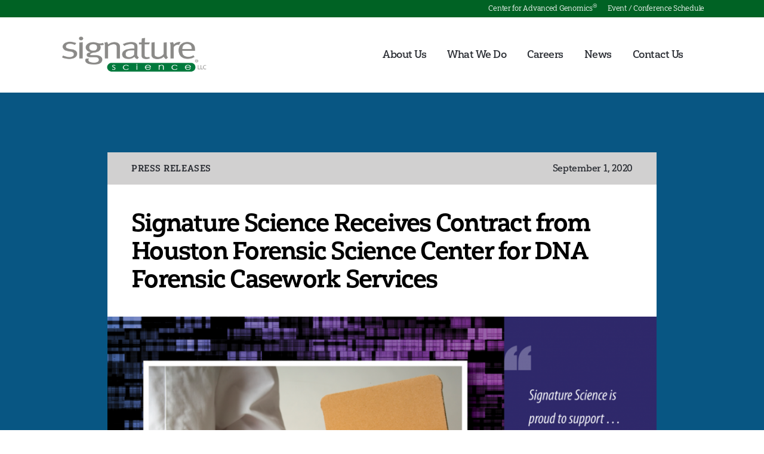

--- FILE ---
content_type: text/css
request_url: https://www.signaturescience.com/wp-content/themes/sigsci/style.css?ver=1.0.0
body_size: 6443
content:
/*
Theme Name: Signature Science Custom Theme
Theme URI: 
description: >-
  A Twenty Twenty Child Theme designed for Signature Science's corporate website
Author: Gibson Design Associates
Author URI: http://gibsondesign.com
Template: twentytwenty
Version: 1.0.0
Tags: 
Text Domain: sigsci
*/

/* Fonts */

@import "https://use.typekit.net/yhy2vpi.css";

/* Overrides*/

body {background: #fff; font-family: yorkten-slab-normal, san-serif; font-weight: 400; font-style: normal;}

* a {text-decoration: none; color: #0055FF;}
#site-content a {color: #0055FF;}
* a:hover {text-decoration: none !important;}

figure {margin-bottom: 1.5rem;}

table td {vertical-align: top;}

body:not(.overlay-header) .primary-menu > li > a, body:not(.overlay-header) .primary-menu > li > .icon, .modal-menu a, .footer-menu a, .footer-widgets a, #site-footer .wp-block-button.is-style-outline, .wp-block-pullquote:before, .singular:not(.overlay-header) .entry-header a, .archive-header a, .header-footer-group .color-accent, .header-footer-group .color-accent-hover:hover {color: #2B2E34 !important;}

body:not(.overlay-header) .primary-menu > li > a:hover {color: #0F6B36 !important;}

.entry-content > *:not(.alignwide):not(.alignfull):not(.alignleft):not(.alignright):not(.is-style-wide) {width: calc(100% - 8rem);}

.primary-menu li.current-menu-item > a, .primary-menu li.current-menu-item > .link-icon-wrapper > a {text-decoration: none; font-weight: 600;}
body:not(.overlay-header) .primary-menu li.current-menu-item > a:hover, body:not(.overlay-header) .primary-menu li.current-menu-item > .link-icon-wrapper > a:hover {color: #2B2E34 !important;}

.toggle-inner .toggle-text {font-size:2.0rem; text-transform: uppercase;}
.header-inner .toggle:focus .toggle-text, .header-inner .toggle:hover .toggle-text, .modal-menu a:focus, .modal-menu a:hover, .modal-menu li.current-menu-item > .ancestor-wrapper > a, .modal-menu li.current_page_ancestor > .ancestor-wrapper > a {text-decoration: none;}
.close-nav-toggle {color: #2B2E34 !important; text-decoration: none !important;} 
.close-nav-toggle:hover, .close-nav-toggle:active {text-decoration: none;} 

input, textarea, button, .button, .faux-button, .faux-button.more-link, .wp-block-button__link, .wp-block-file__button { font-family: yorkten-slab-normal, san-serif; }
button, .button, .faux-button, .wp-block-button__link, .wp-block-file .wp-block-file__button, input[type="button"], input[type="reset"], input[type="submit"] { font-weight: normal; text-transform: uppercase !important;}

.wp-block-button {margin-top: 0;}

figcaption, .wp-caption-text {font-weight: normal; color: #000;}

@media (min-width: 700px) {
	.entry-content .wp-block-columns h1, .entry-content .wp-block-columns h2, .entry-content .wp-block-columns h3, .entry-content .wp-block-columns h4, .entry-content .wp-block-columns h5, .entry-content .wp-block-columns h6 {margin-bottom: 1rem;}
}

.alignfull > figcaption, .alignfull > .wp-caption-text {width: calc(100% - 8rem); max-width: 108rem;}
.gray-box .alignfull > figcaption, .gray-box .alignfull > .wp-caption-text {width: calc(100% - 2rem); max-width: none;}


.header-inner {max-width: 108rem;}

.header-titles-wrapper {flex-basis: 250px;}

.entry-content h1{font-size: 3.36rem; font-weight: bold; margin:2rem auto 1rem;}
.entry-content h2{font-size: 2.52rem; font-weight: bold; margin:2rem auto 1rem;}
.entry-content h3{font-size: 2.1rem; font-weight: bold; margin:2rem auto 1rem;}
.entry-content h4{font-size: 2.1rem; font-weight: 500;}
.entry-content h5{font-size: 2.1rem;}
.entry-content h6{font-size: 2.1rem;}

@media (min-width:600px){
	.entry-content h1{font-size: 4.2rem; margin:3rem auto 1rem;}
	.entry-content h2{font-size: 3.36rem; margin:3rem auto 1rem;}
	.entry-content h3{font-size: 2.52rem; margin:3rem auto 1rem;}
}

.entry-content h1:first-child{margin-top: 0;}
.entry-content h2:first-child{margin-top: 0;}
.entry-content h3:first-child{margin-top: 0;}

.entry-content > *:not(.alignwide):not(.alignfull):not(.alignleft):not(.alignright):not(.is-style-wide) {max-width: 108rem;}
.entry-content, .entry-content h1, .entry-content h2, .entry-content h3, .entry-content h4, .entry-content h5, .entry-content h6, .entry-content cite, .entry-content figcaption, .entry-content table, .entry-content address, .entry-content .wp-caption-text, .entry-content .wp-block-file {font-family: yorkten-slab-normal, san-serif;}

button, .button, .faux-button, .wp-block-button__link, .wp-block-file .wp-block-file__button, input[type="button"], input[type="reset"], input[type="submit"], .bg-accent, .bg-accent-hover:hover, .bg-accent-hover:focus, :root .has-accent-background-color, .comment-reply-link {background-color: #006224 !important; color: #FFF !important;}
.page-id-3667 a.wp-block-button__link, .page-id-3667 a.has-text-align-center, .page-id-3667 a.wp-element-button {background-color: #5681A3 !important;}

@media (min-width: 700px){
	h2, .heading-size-2 {font-size: 4.0rem;}
	#site-footer {font-size: 1.4rem;}
}

#site-footer, .footer-top-hidden #site-footer {margin-top: 0; padding-top: 0;}
.page .entry-content {margin-bottom: 4rem;}

.entry-content > .alignright, .entry-content > p .alignright, .entry-content > .wp-block-image .alignright, [class*="__inner-container"] > .alignright {position: relative; float: right; margin-right: 0; margin-left: 2rem; left: 0;}

.entry-content > .alignleft, .entry-content > p .alignleft, .entry-content > .wp-block-image .alignleft, [class*="__inner-container"] > .alignleft {position: relative; float: left; margin-left: 0; margin-right: 2rem; left: 0;}

.alignleft, .alignright, .entry-content > .alignleft, .entry-content > p .alignleft, .entry-content > .wp-block-image .alignleft, .entry-content > .alignright, .entry-content > p .alignright, .entry-content > .wp-block-image .alignright, [class*="wp-block"].alignwide:not(.has-background) [class*="__inner-container"] > .alignleft, [class*="wp-block"].alignwide:not(.has-background) [class*="__inner-container"] > p .alignleft, [class*="wp-block"].alignwide:not(.has-background) [class*="__inner-container"] > .wp-block-image .alignleft, [class*="wp-block"].alignfull [class*="__inner-container"] > .alignleft, [class*="wp-block"].alignfull [class*="__inner-container"] > p .alignleft, [class*="wp-block"].alignfull [class*="__inner-container"] > .wp-block-image .alignleft, [class*="wp-block"].alignwide:not(.has-background) [class*="__inner-container"] > .alignright, [class*="wp-block"].alignwide:not(.has-background) [class*="__inner-container"] > p .alignright, [class*="wp-block"].alignwide:not(.has-background) [class*="__inner-container"] > .wp-block-image .alignright, [class*="wp-block"].alignfull [class*="__inner-container"] > .alignright, [class*="wp-block"].alignfull [class*="__inner-container"] > p .alignright, [class*="wp-block"].alignfull [class*="__inner-container"] > .wp-block-image .alignright {max-width: 40%;}

.entry-content > .alignwide:not(.wp-block-group.has-background), .entry-content > .alignfull:not(.wp-block-group.has-background) {margin-top: 2rem; margin-bottom: 2rem;}

.wp-block-buttons {column-gap: 0;}
.wp-block-buttons>.wp-block-button.wp-block-button {margin-right: 0.25em; margin-left: 0.25em;}

.wp-block-buttons>.wp-block-button.wp-block-button:first-of-type {margin-left: 0;}
.wp-block-buttons>.wp-block-button.wp-block-button:last-of-type {margin-right: 0;}

.wp-block-latest-posts.is-grid li {border-top: none;}

.wp-block-archives:not(.alignwide):not(.alignfull), .wp-block-categories:not(.alignwide):not(.alignfull), .wp-block-code, .wp-block-columns:not(.alignwide):not(.alignfull), .wp-block-cover:not(.alignwide):not(.alignfull):not(.alignleft):not(.alignright):not(.aligncenter), .wp-block-embed:not(.alignwide):not(.alignfull):not(.alignleft):not(.alignright):not(.aligncenter), .wp-block-gallery:not(.alignwide):not(.alignfull):not(.alignleft):not(.alignright):not(.aligncenter), .wp-block-group:not(.has-background):not(.alignwide):not(.alignfull), .wp-block-image:not(.alignwide):not(.alignfull):not(.alignleft):not(.alignright):not(.aligncenter), .wp-block-latest-comments:not(.aligncenter):not(.alignleft):not(.alignright), .wp-block-latest-posts:not(.aligncenter):not(.alignleft):not(.alignright), .wp-block-media-text:not(.alignwide):not(.alignfull), .wp-block-preformatted, .wp-block-pullquote:not(.alignwide):not(.alignfull):not(.alignleft):not(.alignright), .wp-block-quote, .wp-block-quote.is-large, .wp-block-quote.is-style-large, .wp-block-verse, .wp-block-video:not(.alignwide):not(.alignfull) {margin-bottom:2rem; margin-top: 2rem;}

.is-style-rounded figcaption {text-align: center;}
[class*="__inner-container"] > *:not(.alignwide):not(.alignfull):not(.alignleft):not(.alignright):not(.is-style-wide) {max-width: none;}

.single .entry-content figure.alignfull {margin-top: 2rem !important; margin-bottom: 2rem !important;} 
figure.aligncenter {margin-bottom: 2rem;}

.primary-menu > li { font-weight: 500;}

@media (min-width: 1220px) {
	.primary-menu > li { margin-left: 3.5rem;}
	}

cite, figcaption, .wp-caption-text, .post-meta, .entry-content .wp-block-archives li, .entry-content .wp-block-categories li, .entry-content .wp-block-latest-posts li, .wp-block-latest-comments__comment-date, .wp-block-latest-posts__post-date, .wp-block-embed figcaption, .wp-block-image figcaption, .wp-block-pullquote cite {color: #000000 !important;}

.wp-block-image .alignright {margin-left:  2rem;}
.wp-block-image .alignleft  {margin-right: 2rem;}

[class*="__inner-container"] .wp-block-group:not(.alignfull):not(.alignwide):not(.alignleft):not(.alignright), [class*="__inner-container"] .wp-block-cover:not(.alignfull):not(.alignwide):not(.alignleft):not(.alignright) {max-width: none;}
*[class*="_inner-container"] > *:last-child {margin-bottom: 2rem;}

div.swp_social_panel:not(.nc_floater):not(.swp_social_panelSide) {width: calc(100% - 8rem) !important;}
div.swp_social_panel .swp_share_button a.swp_share_link {color: #FFF !important;}

.entry-content hr, hr.styled-separator {background: #A3A2A2 !important; margin:4rem auto;}
.entry-content hr::before, .entry-content hr::after, hr.styled-separator::before, hr.styled-separator::after {display: none;}

/* General Styles */

@media (min-width:782px) {
.twothirds-width {width: 67% !important; max-width: 72rem !important;  margin-left: auto; margin-right: auto;}
}

.shadow-box {background: #FFF; box-shadow: 5px 5px 15px 0px #BABABA; padding-bottom: 1px; margin-bottom: 3rem !important;}
.shadow-box img {}
.shadow-box h1, .shadow-box h2, .shadow-box h3, .shadow-box h4, .shadow-box h5, .shadow-box h6, .shadow-box p {width: calc(100% - 4rem) !important;}

.wwdpage-intro {font-size: 2.2rem; font-weight: 500; line-height: 1.0rem; color: #919191;}
@media screen(min-width:650px) {
	.wwdpage-intro {font-size:3.6rem; line-height:1.6rem;}
}

/* Page Frame */
/*header*/
.header-inner-topbar {background: #006224; width: 100%;max-width: none; padding: 0 4rem;}
.top-menu-wrapper { text-align: right; max-width: 108rem; margin: 0 auto; width: 100%; padding-bottom: 4px; }
ul#menu-top-bar-menu li { display: inline-block; padding: 2px 0px 4px 15px; line-height: 1;}
ul#menu-top-bar-menu li a {color: #fff; text-decoration: none; font-size: 0.7em; font-weight: normal;}

.header-navigation-wrapper {margin-right: 3.5rem;}
.primary-menu > li {margin: 0.8rem 0 0 3.5rem}

/*page headers*/
.entry-header {background-size: cover; background-position: center; background-repeat: no-repeat; padding-left: 2rem; padding-right: 2rem; text-align: left;}
.entry-header .section-inner {max-width: none;}
h1.entry-title {font-size: 4.8rem; max-width: 108rem; margin: 0 auto;}
.page-id-8  .entry-header {background-image: url("images/header-about.png"); color: #FFFFFF; margin-bottom: 5rem; text-shadow: 0px 0px 7px rgba(0,0,0,0.5);} /*about*/
.page-id-10 .entry-header {background-image: url("images/header-whatwedo.png"); color: #FFFFFF; margin-bottom: 5rem; text-shadow: 0px 0px 7px rgba(0,0,0,0.5);} /*what we do*/
.page-id-12 .entry-header {background-image: url("images/header-doingbusiness.png"); color: #FFFFFF; margin-bottom: 5rem; text-shadow: 0px 0px 7px rgba(0,0,0,0.5);} /*doing business*/
.page-id-14 .entry-header {background-image: url("images/header-careers.png"); color: #FFFFFF; margin-bottom: 5rem; text-shadow: 0px 0px 7px rgba(0,0,0,0.5);} /*careers*/
.page-id-64 .entry-header {background-image: url("images/header-news.png"); color: #FFFFFF; margin-bottom: 5rem; text-shadow: 0px 0px 7px rgba(0,0,0,0.5);} /*news*/

.page-id-166 .entry-header {background-image: url("images/header-contact.png"); color: #FFFFFF; margin-bottom: 5rem; padding-top: 16rem; padding-bottom: 4rem; text-shadow: 0px 0px 7px rgba(0,0,0,0.5);} /*contact us*/

.page-id-664 .entry-header {background-image: url("images/page-header-leadership.png"); color: #FFFFFF; margin-bottom: 5rem; padding-top: 16rem; padding-bottom: 4rem; text-shadow: 0px 0px 7px rgba(0,0,0,0.5);} /*contact us*/
.page-id-662 .entry-header {background-image: url("images/page-header-contracts.png"); color: #FFFFFF; margin-bottom: 5rem; padding-top: 16rem; padding-bottom: 4rem; text-shadow: 0px 0px 7px rgba(0,0,0,0.5);} /*contact us*/

.page-id-5274 .entry-header {background-image: url("images/page-header-t&c.jpg"); color: #FFFFFF; margin-bottom: 5rem; padding-top: 16rem; padding-bottom: 4rem; text-shadow: 0px 0px 7px rgba(0,0,0,0.5);} /*contact us*/


.page-id-18 .entry-header {background-image: url("images/page-header-events.png"); color: #FFFFFF; margin-bottom: 5rem; padding-top: 16rem; padding-bottom: 4rem;text-shadow: 0px 0px 7px rgba(0,0,0,0.5);} /*contact us*/


.page-id-611 .entry-header {background-image: url("images/page-header-bgs.png"); background-size: cover; background-position: center; background-repeat: no-repeat;color: #FFFFFF; margin-bottom: 5rem; padding-top: 16rem; padding-bottom: 4rem; text-shadow: 0px 0px 7px rgba(0,0,0,0.5);} 
.page-id-613 .entry-header {background-image: url("images/page-header-cds.png"); background-size: cover; background-position: center; background-repeat: no-repeat; color: #FFFFFF; margin-bottom: 5rem; padding-top: 16rem; padding-bottom: 4rem; text-shadow: 0px 0px 7px rgba(0,0,0,0.5);} 
.page-id-602 .entry-header {background-image: url("images/page-header-dnaf.png"); background-size: cover; background-position: center; background-repeat: no-repeat; color: #FFFFFF; margin-bottom: 5rem; padding-top: 16rem; padding-bottom: 4rem; text-shadow: 0px 0px 7px rgba(0,0,0,0.5);} 
.page-id-617 .entry-header {background-image: url("images/page-header-lqa.png"); background-size: cover; background-position: center; background-repeat: no-repeat; color: #FFFFFF; margin-bottom: 5rem; padding-top: 16rem; padding-bottom: 4rem; text-shadow: 0px 0px 7px rgba(0,0,0,0.5);} 
.page-id-615 .entry-header {background-image: url("images/page-header-cte.png"); background-size: cover; background-position: center; background-repeat: no-repeat; color: #FFFFFF; margin-bottom: 5rem; padding-top: 16rem; padding-bottom: 4rem; text-shadow: 0px 0px 7px rgba(0,0,0,0.5);} 
.page-id-624 .entry-header {background-image: url("images/page-header-truescent.png"); background-size: cover; background-position: center; background-repeat: no-repeat; color: #FFFFFF; margin-bottom: 5rem; padding-top: 16rem; padding-bottom: 4rem; text-shadow: 0px 0px 7px rgba(0,0,0,0.5);} 

.page-id-3864 .entry-header {background-image: url("images/page-header-fa.jpg"); background-size: cover; background-position: top right; background-repeat: no-repeat; color: #FFFFFF; margin-top: 2rem; margin-bottom: 2rem; width: calc(100% - 4rem); margin-left: auto; margin-right: auto; padding-top: 4rem; padding-bottom: 4rem; padding-right: 40%; max-width: 1250px;}


/* WWD New Page Headers 2023 */

.page-id-3941 .entry-header {background-image: url("images/wwd-hs-biosecurity.jpg"); background-size: cover; background-position: center right; background-repeat: no-repeat; width: calc(100% - 2rem); min-height: 20rem; max-width: 112rem; color: #FFFFFF; margin: 2rem auto 1rem auto; padding: 2rem 0; text-shadow: 0px 0px 7px rgba(0,0,0,0.5);} 
.page-id-3953 .entry-header {background-image: url("images/wwd-hs-publichealth.jpg"); background-size: cover; background-position: center right; background-repeat: no-repeat; width: calc(100% - 2rem); min-height: 20rem; max-width: 112rem; color: #FFFFFF; margin: 2rem auto 1rem auto; padding: 2rem 0; text-shadow: 0px 0px 7px rgba(0,0,0,0.5);} 
.page-id-3955 .entry-header {background-image: url("images/wwd-hs-infectiousdisease.jpg"); background-size: cover; background-position: center right; background-repeat: no-repeat; width: calc(100% - 2rem); min-height: 20rem; max-width: 112rem; color: #FFFFFF; margin: 2rem auto 1rem auto; padding: 2rem 0; text-shadow: 0px 0px 7px rgba(0,0,0,0.5);} 
.page-id-5104 .entry-header {background-image: url("images/wwd-hs-biosecuritysafety.jpg"); background-size: cover; background-position: center right; background-repeat: no-repeat; width: calc(100% - 2rem); min-height: 20rem; max-width: 112rem; color: #FFFFFF; margin: 2rem auto 1rem auto; padding: 2rem 0; text-shadow: 0px 0px 7px rgba(0,0,0,0.5);} 

.page-id-3957 .entry-header {background-image: url("images/wwd-ps-forensicdna.jpg"); background-size: cover; background-position: center right; background-repeat: no-repeat; width: calc(100% - 2rem); min-height: 20rem; max-width: 112rem; color: #FFFFFF; margin: 2rem auto 1rem auto; padding: 2rem 0; text-shadow: 0px 0px 7px rgba(0,0,0,0.5);} 
.page-id-3959 .entry-header {background-image: url("images/wwd-ps-fentanyldetection.jpg"); background-size: cover; background-position: center right; background-repeat: no-repeat; width: calc(100% - 2rem); min-height: 20rem; max-width: 112rem; color: #FFFFFF; margin: 2rem auto 1rem auto; padding: 2rem 0; text-shadow: 0px 0px 7px rgba(0,0,0,0.5);} 
.page-id-3961 .entry-header {background-image: url("images/wwd-ps-truescent.jpg"); background-size: cover; background-position: center right; background-repeat: no-repeat; width: calc(100% - 2rem); min-height: 20rem; max-width: 112rem; color: #FFFFFF; margin: 2rem auto 1rem auto; padding: 2rem 0; text-shadow: 0px 0px 7px rgba(0,0,0,0.5);} 

.page-id-4522 .entry-header {background-image: url("images/wwd-ns-biothreat.jpg"); background-size: cover; background-position: center right; background-repeat: no-repeat; width: calc(100% - 2rem); min-height: 20rem; max-width: 112rem; color: #FFFFFF; margin: 2rem auto 1rem auto; padding: 2rem 0; text-shadow: 0px 0px 7px rgba(0,0,0,0.5);} 
.page-id-3963 .entry-header {background-image: url("images/wwd-ns-chemicalthreat.jpg"); background-size: cover; background-position: center right; background-repeat: no-repeat; width: calc(100% - 2rem); min-height: 20rem; max-width: 112rem; color: #FFFFFF; margin: 2rem auto 1rem auto; padding: 2rem 0; text-shadow: 0px 0px 7px rgba(0,0,0,0.5);} 
.page-id-3965 .entry-header {background-image: url("images/wwd-ns-cbrnetraining.jpg"); background-size: cover; background-position: center right; background-repeat: no-repeat; width: calc(100% - 2rem); min-height: 20rem; max-width: 112rem; color: #FFFFFF; margin: 2rem auto 1rem auto; padding: 2rem 0; text-shadow: 0px 0px 7px rgba(0,0,0,0.5);} 
.page-id-3967 .entry-header {background-image: url("images/wwd-ns-laboratoryqa.jpg"); background-size: cover; background-position: center right; background-repeat: no-repeat; width: calc(100% - 2rem); min-height: 20rem; max-width: 112rem; color: #FFFFFF; margin: 2rem auto 1rem auto; padding: 2rem 0; text-shadow: 0px 0px 7px rgba(0,0,0,0.5);} 
.page-id-3969 .entry-header {background-image: url("images/wwd-ns-syntheticbiology.jpg"); background-size: cover; background-position: center right; background-repeat: no-repeat; width: calc(100% - 2rem); min-height: 20rem; max-width: 112rem; color: #FFFFFF; margin: 2rem auto 1rem auto; padding: 2rem 0; text-shadow: 0px 0px 7px rgba(0,0,0,0.5);} 
.page-id-5518 .entry-header {background-image: url("images/wwd-ns-aisafety.jpg"); background-size: cover; background-position: center right; background-repeat: no-repeat; width: calc(100% - 2rem); min-height: 20rem; max-width: 112rem; color: #FFFFFF; margin: 2rem auto 1rem auto; padding: 2rem 0; text-shadow: 0px 0px 7px rgba(0,0,0,0.5);} 

.page-id-1916 .entry-header {background-color: #006224; color: #FFFFFF; padding:4rem 0; margin-bottom: 1.25rem; text-shadow: 0px 0px 7px rgba(0,0,0,0.5); } /*T&C*/
.page-id-2003 .entry-header {background-color: #006224; color: #FFFFFF; padding:4rem 0; margin-bottom: 1.25rem; text-shadow: 0px 0px 7px rgba(0,0,0,0.5); } /*Privacy Policy*/
.page-id-2001 .entry-header {background-color: #006224; color: #FFFFFF; padding:4rem 0; margin-bottom: 1.25rem; text-shadow: 0px 0px 7px rgba(0,0,0,0.5); } /*Patents*/

.page-id-6121 .entry-header {background-image: url("images/header-oasis-plus.jpeg"); aspect-ratio: 1900 / 629; cover; background-position: center right; background-repeat: no-repeat; width: calc(100% - 2rem); min-height: 20rem; max-width: 112rem; color: rgba(255, 255, 255, 0); ; margin: 2rem auto 1rem auto; padding: 2rem 0;} 


.wwd-page.section-inner {width: 80%; margin:0 2rem;}
@media (min-width:650px) {
	.wwd-page.section-inner {width: 40%;}

}
.wwd-page .parent-title {text-transform: uppercase; font-size:2.4rem; max-width: 108rem; margin:0 auto;}
.wwd-page .entry-title {font-size: 3.6rem;}

.page-id-3864 .entry-header h1.entry-title {font-size: 2.2rem;}
@media (min-width:650px) {
	.page-id-3864 .entry-header h1.entry-title {font-size: 3.8rem;}
}
.page-id-3667 .entry-header {padding: 0; margin-top:1rem;}
.page-id-3667 .entry-header .section-inner {background-image: url("images/page-header-cagsymposium.png"); background-size: contain; background-position: center; background-repeat: no-repeat; color: #FFFFFF; margin-bottom: 5rem; padding-top: 16rem; padding-bottom: 4rem; text-shadow: 0px 0px 7px rgba(0,0,0,0.5);} 
.page-id-3667 .entry-header .section-inner {max-width:108rem; margin-bottom: 0;}
.page-id-3667 .entry-header .section-inner .entry-title {display: none;}

.parent-link-container {background: #0F6B36; width: 100%; padding: 5px 2rem; margin-bottom: 1rem;}
.parent-pageid-10 .parent-link-container, .parent-link-container-10 {background: #7E4127;} /*What We Do*/
.parent-pageid-14 .parent-link-container, .parent-link-container-14 {background: #723263;} /*Careers*/
.parent-pageid-64 .parent-link-container, .parent-link-container-64 {background: #095B88;} /*News*/
.parent-link { display: block; max-width: 108rem; margin:0 auto; color: #FFF; text-decoration: none; font-weight: bold;}

/*Content Styling*/

.gray-border {border: #707070 1px solid; padding: 2.5rem; margin-top:2rem; margin-bottom: 2rem;;}
.gray-border *:first-child {margin-top: 0;}

.white-box {padding:0 4rem; background-color: #FFF;}


/*Footer*/
.footer-container {background: #000; padding: 4rem; font-family: Helvetica, Arial, "sans-serif";}
.footer-wrapper {display: flex; flex-wrap: wrap;justify-content: space-between; max-width: 108rem; margin: 0 auto;}
.footer-nav-container {flex-basis: 100%; display: flex; flex-wrap: wrap;}
.footer-info-container {flex-basis: 100%;}

@media (min-width:650px) {
	.footer-nav-container {flex-basis: 70%;}
	.footer-info-container {flex-basis: 30%;}
}

.footer-col-container {flex-basis: 100%; color: #C6C6C6; padding: 1rem 2rem;}
.footer-col-container .textwidget {color: #FFF; font-weight: bold; margin: 0;}
.footer-col-container .textwidget p {margin: 0;}
.footer-col-container a {color: #fff;}
.footer-col-container a:hover {color: #53AC62;}
.footer-col-container div {margin-top: 0.8rem;}

@media (min-width:650px) {
	.footer-col-container {flex-basis: 33%}
}

@media (min-width:900px) {
	.footer-col-container {flex-basis: 20%}
}

.footer-col ul {list-style: square; list-style-position: outside;}
.footer-col ul li {margin: 2px 0 2px 16px; font-size: 1.2rem; }

.footer-col-info {color: #C6C6C6; font-size: 0.9em; text-align: right;}
@media (max-width:650px) {.footer-col-info img:first-of-type{width: 75%;} .footer-col-info {text-align: left;}}
.footer-col-info img {display: inline-block; margin-right: 25px;}
.footer-col-info img:first-of-type {margin-right: 0;}
.footer-col-info .textwidget {padding-right: 25px;}

.footer-social-container {flex-basis: 100%;}
#menu-social-media-menu li {display: inline-block; text-align: center; margin: 5px 15px; color:  #C6C6C6;}
#menu-social-media-menu li svg {padding: 10px; background: #006224; border-radius: 50%; color: #FFF; width: 50px; height: 50px; margin-bottom: 5px;}
#menu-social-media-menu li a {color:  #C6C6C6;}
@media (max-width:450px){
	#menu-social-media-menu {display: flex; flex-wrap: wrap; margin-bottom: 20px;}
	#menu-social-media-menu li {flex-basis: 40%; text-align: center; margin: 10px 5%; color:  #C6C6C6;}
}


.footer-credits {text-align: center; margin-top: 2rem; display: block; width: 100%; font-family: Helvetica, Arial, "sans-serif";}
.footer-copyright {font-weight: normal;}
.to-the-top {display: none;}

/* Page Specific Styling */

.error404-content {margin-bottom: 3rem;}

.search-results .parent-link-container {display: none;}
.search-results .archive-header {text-align: left !important; padding: 2rem 0;}
.search-results .archive-header-inner {max-width: 108rem;}
.search-results .archive-subtitle {margin: 0;}
.search-results main > article:first-of-type {padding-top: 2rem !important;}
.search-results main > article {border-top: 2px solid black; padding:2rem 0 0 0; margin: 2rem auto; max-width: 108rem; width: calc(100% - 8rem);}
.search-results main > article * {margin-left: 0; margin-right: 0; padding-left: 0; padding-right: 0;}
.search-results main > article .entry-title {font-size:2.8rem; }
.search-results main > article .entry-content {margin-bottom: 0; }
.search-results main > article .post-meta, .search-results main > article .post-meta-wrapper {display: none;}
.search-results hr {display: none;}
.search-results .pagination-wrapper {margin-top:6rem; margin-bottom: 2rem;}

.page-id-648 .soldir-tag {color: #707070; margin-bottom: 0;}
.page-id-648 .entry-content .wp-block-columns .soldir-header {color: #000; margin-top: 0;}
.page-id-648 .soldir-header a {}

/*.page-id-10 .wp-block-columns {background:#FFF; padding:2rem;}*/
.page-id-10 .wp-block-columns .wp-block-image {margin-top: 0 !important; margin-bottom: 0 !important;}

/*.page-id-10 .wp-block-column:not(:first-child) {margin-left: 1.5rem; margin-right: 1.5em;}
@media (min-width: 782px){
	.page-id-10 .wp-block-columns {padding: 3rem;}
	.page-id-10 .wp-block-columns.flex-reverse {flex-direction: row-reverse;}
	.page-id-10 .wp-block-column:not(:first-child) {margin-left: 3rem; margin-right: 1.5em;}
	.page-id-10 .flex-reverse .wp-block-column:not(:first-child) {margin-left: 1.5rem; margin-right: 3em;}
}*/

.page-id-64 .entry-content ul.menu {list-style: none; text-align: center;}
.page-id-64 .entry-content ul.menu li {display: inline-block; border-right: 1px solid black; margin: 0; padding: 0 1.5rem;}
.page-id-64 .entry-content ul.menu li:last-child {border-right: none;}

.soliloquy-pager {display: none;}
.soliloquy-pager-item {color: #AAA;}
.soliloquy-pager-item .ative {color: #FFF;}

.soliloquy-container .soliloquy-next, .soliloquy-container .soliloquy-prev {border-radius: 50%; background-color: rgba(255, 255, 255, 0.2) !important;}

.soliloquy-container .soliloquy-prev{background-position: 45% 50% !important;}
.soliloquy-container .soliloquy-next{background-position: 55% 50% !important;}

.soliloquy-container sup {position: relative; font-size: 75%; line-height: 0;}

.home .entry-header {display: none;}
.home .wp-block-soliloquy-soliloquywp {background-color: #000; margin: 0; width: 100% !important; max-width: none !important; text-align: center;}
.home .wp-block-soliloquy-soliloquywp .soliloquy-container {margin: auto;}
.post-inner {padding-top: 1rem;}

.home-gray-block {padding:4rem 4rem 2rem 4rem; background-color: #F5F5F5;}
.home-white-block {padding:4rem 4rem 0 4rem; background-color: #FFF;}

.home .wwd-img {margin-bottom: 2rem !important;}
.home .wwd-cols {margin-bottom: 2rem !important;}

.page-id-10 button, .page-id-10 .button, .page-id-10 .faux-button, .page-id-10 .wp-block-button__link, .page-id-10 .wp-block-file .wp-block-file__button, .page-id-10 input[type="button"], .page-id-10 input[type="reset"], .page-id-10 input[type="submit"], .page-id-10 .bg-accent, .page-id-10 .bg-accent-hover:hover, .page-id-10 .bg-accent-hover:focus, .page-id-10 :root .has-accent-background-color, .page-id-10 .comment-reply-link {background-color: #7E4127 !important;}

/*.parent-pageid-10 button, .parent-pageid-10 .button, .parent-pageid-10 .faux-button, .parent-pageid-10 .wp-block-button__link, .parent-pageid-10 .wp-block-file .wp-block-file__button, .parent-pageid-10 input[type="button"], .parent-pageid-10 input[type="reset"], .parent-pageid-10 input[type="submit"], .parent-pageid-10 .bg-accent, .parent-pageid-10 .bg-accent-hover:hover, .parent-pageid-10 .bg-accent-hover:focus, .parent-pageid-10 :root .has-accent-background-color, .parent-pageid-10 .comment-reply-link {background-color: #7E4127 !important;}*/

.page-id-14 button, .page-id-14 .button, .page-id-14 .faux-button, .page-id-14 .wp-block-button__link, .page-id-14 .wp-block-file .wp-block-file__button, .page-id-14 input[type="button"], .page-id-14 input[type="reset"], .page-id-14 input[type="submit"], .page-id-14 .bg-accent, .page-id-14 .bg-accent-hover:hover, .page-id-14 .bg-accent-hover:focus, .page-id-14 :root .has-accent-background-color, .page-id-14 .comment-reply-link {background-color: #723263 !important;}

/*.parent-pageid-14 button, .parent-pageid-14 .button, .parent-pageid-14 .faux-button, .parent-pageid-14 .wp-block-button__link, .parent-pageid-14 .wp-block-file .wp-block-file__button, .parent-pageid-14 input[type="button"], .parent-pageid-14 input[type="reset"], .parent-pageid-14 input[type="submit"], .parent-pageid-14 .bg-accent, .parent-pageid-14 .bg-accent-hover:hover, .parent-pageid-14 .bg-accent-hover:focus, .parent-pageid-14 :root .has-accent-background-color, .parent-pageid-14 .comment-reply-link {background-color: #723263 !important;}*/

.page-id-64 button, .page-id-64 .button, .page-id-64 .faux-button, .page-id-64 .wp-block-button__link, .page-id-64 .wp-block-file .wp-block-file__button, .page-id-64 input[type="button"], .page-id-64 input[type="reset"], .page-id-64 input[type="submit"], .page-id-64 .bg-accent, .page-id-64 .bg-accent-hover:hover, .page-id-64 .bg-accent-hover:focus, .page-id-64 :root .has-accent-background-color, .page-id-64 .comment-reply-link {background-color: #723263 !important;}

/*.parent-pageid-64 button, .parent-pageid-64 .button, .parent-pageid-64 .faux-button, .parent-pageid-64 .wp-block-button__link, .parent-pageid-64 .wp-block-file .wp-block-file__button, .parent-pageid-64 input[type="button"], .parent-pageid-64 input[type="reset"], .parent-pageid-64 input[type="submit"], .parent-pageid-64 .bg-accent, .parent-pageid-64 .bg-accent-hover:hover, .parent-pageid-64 .bg-accent-hover:focus, .parent-pageid-64 :root .has-accent-background-color, .parent-pageid-64 .comment-reply-link {background-color: #723263 !important;}*/


button.mobile-nav-toggle, button.close-nav-toggle {background-color: transparent !important;}
.mobile-nav-toggle .toggle-icon {display: none;}
.single-vignette .mobile-nav-toggle .toggle-text {color: #FFF !important; margin-right: 2rem;}

.postid-885 table * {border-color: #697967;}
.postid-885 table tr td:first-child {background: #697967; font-weight: bold; color: #FFF; border-bottom-color: #FFF;} 
.postid-885 table tr:last-child td:first-child {border-bottom-color: #697967;} 

.postid-3801 table * {border-color: #697967;}
.postid-3801 table tr td:first-child {background: #697967; font-weight: bold; color: #FFF; border-bottom-color: #FFF;} 
.postid-3801 table tr:last-child td:first-child {border-bottom-color: #697967;} 

.page-id-3864 table * {border-color: #697967;}
.page-id-3864 table tr td:first-child {background: #697967; font-weight: bold; color: #FFF; border-bottom-color: #FFF;} 
.page-id-3864 table tr:last-child td:first-child {border-bottom-color: #697967;} 

.page-id-3959 table * {border-color: #697967;}
.page-id-3959 table tr td:first-child {background: #697967; font-weight: bold; color: #FFF; border-bottom-color: #FFF;} 
.page-id-3959 table tr:last-child td:first-child {border-bottom-color: #697967;} 

.postid-4109 table * {border-color: #697967;}
.postid-4109 table tr td:first-child {background: #697967; font-weight: bold; color: #FFF; border-bottom-color: #FFF;} 
.postid-4109 table tr:last-child td:first-child {border-bottom-color: #697967;} 

.parent-pageid-10 .menu-what-we-do-nav-container {border-top: 5px solid #B2B1B1; margin:0; max-width: none !important; width: 100% !important;}
.parent-pageid-10 .menu-what-we-do-nav-container ul {display: flex; margin:3rem auto 0 auto; max-width: 108rem;}
.parent-pageid-10 .menu-what-we-do-nav-container ul li {flex-basis: 16%; margin:0 2%; list-style: none; text-align: center; font-size: 1.8rem;}
.parent-pageid-10 .menu-what-we-do-nav-container ul li.current-menu-item a {font-weight: bold; color: #5C5C5C !important;}
@media (max-width:550px) {
.parent-pageid-10 .menu-what-we-do-nav-container ul {flex-wrap: wrap;}
.parent-pageid-10 .menu-what-we-do-nav-container ul li {flex-basis: 96%; margin-bottom:1rem; margin-top: 1rem;}
	
}


/* News Archive Styling */

blog article.post {max-width: 108rem; margin:0 auto;}
.blog article.post .section-inner {width: 100%;}
.blog article.post .entry-header {padding-left: 0; padding-right: 0;}

.wp-block-latest-posts__list {margin-top: 0;}
.wp-block-latest-posts__featured-image {margin-top: 0;}
.entry-content .wp-block-latest-posts * {font-family: yorkten-slab-normal, san-serif;}
.wp-block-latest-posts a {color: #000; font-size:  2.1rem;}
.wp-block-latest-posts__post-excerpt {color: #000 !important; font-size: 1.8rem;}

/* News Post Styling */

.single-post header.entry-header {padding: 0 0 2rem 0;}

.post-meta-top-bar {background: #D1D0D0; margin-bottom: 4rem;}
.post-meta-top-bar-inner {display: flex; padding-top: 1.5rem; padding-bottom: 1.5rem;}
.post-meta-top-bar .entry-categories {flex-basis: 50%; text-align: left; margin: 0;}
.post-meta-top-bar .post-meta-wrapper {flex-basis: 50%; text-align: right; margin: 0;}
.post-meta-top-bar .entry-categories-inner {margin: 0; display: block; text-align: left;}
.post-meta-top-bar .entry-categories a {margin: 0; border-bottom: none;  align-items: flex-start;}

.post-meta-top-bar .post-meta-single-top .post-meta {margin: 0; display: block; text-align: right;}
.post-meta-top-bar .post-meta-single-top .post-meta li.post-date {margin: 0; display: inline-block;}
.meta-icon, .post-meta .post-author {display: none;}

.news-subhead {font-size: 2.8rem; font-style: italic; margin-top: 2rem; margin-bottom: 1rem; }

.single-post .entry-content figure:first-child {margin-top: 1rem !important;}

figure.featured-media {display: none;}

.single-post #site-content {
	background: #085683;
}

.single-post article {
	max-width: 92rem;
	margin: 10rem auto;
	background: #FFF;	
}

.single-post article.post h1.entry-title{font-size: 4.2rem;}

.single-post .entry-content {
	border-bottom: 20px solid #B2B1B1;
	padding-bottom: 20px;
}

.single-post .entry-content p, .single-post .entry-content li {line-height: 1.8;}

.post-meta-edit-link-wrapper {display: none;}

.single-post .pagination-single {display: none;}

/* Archive Page Styling */

.custom-archive .category-nav-container {max-width: 108rem; margin: 0 auto; }
.custom-archive .category-nav-container .menu {margin: 0 auto; text-align: center;}
.custom-archive .category-nav-container .menu li {display: inline-block; margin: 0; padding: 0 8px; border-right: 1px solid #707070; }
.custom-archive .category-nav-container .menu li:last-of-type {border-right: none;}

.custom-archive .archive-container {width: calc(100% - 4rem); margin:0 auto;}

.custom-archive h1.category-name {max-width: 108rem; width: calc(100% - 4rem); margin: 0 auto; font-size: 3rem; border-bottom: 1px solid #707070; padding: 6rem 0 2rem 0;}

.archive-entry {display: flex; max-width: 108rem; margin: 0 auto; border-bottom: 1px solid #707070; padding: 2rem 0 !important;}
.archive-entry .image-wrapper {flex-basis: 15%;}
.archive-entry .text-wrapper {flex-basis: 85%; padding: 0 2rem;}
.archive-entry .post-meta {margin: 0; color: #707070;}
.archive-entry h2.entry-title {font-size: 2rem; font-weight: bold;}
.archive-entry .entry-excerpt  {font-size: 1.8rem;}

.custom-archive .pagination-container {max-width: 108rem; margin: 0 auto; padding: 2rem 0;}
.custom-archive .pagination .nav-links {justify-content: normal; display: block; text-align: center;}

/* Story Page Styling */

.single-vignette #site-header {background: #000; box-shadow: 0 0 3rem 1rem #000; z-index: 0;}
.single-vignette .header-inner {padding: 0.5rem 0;}
.single-vignette .header-inner-topbar {background: linear-gradient(to right, #000, #006224);}
.single-vignette .site-logo img {max-height:5rem;}
.single-vignette .primary-menu li {font-size: 1.8rem;}
.single-vignette .entry-title::before {font-size: 2.2rem; letter-spacing: 1px;  content: "A SigSci Solution"; color: #2B2E34; text-transform: uppercase; display: block;}
.single-vignette .entry-content > *:not(.alignwide):not(.alignfull):not(.alignleft):not(.alignright):not(.is-style-wide) {width: calc(100% - 8rem);}



body.single-vignette .primary-menu > li > a {color: #B7B7B7 !important;}

.single-vignette #site-content {background-color: #000; overflow: hidden !important;}
.postid-786  #site-content {background: url("images/story-bgs/metscale-bg.png") top center fixed; background-size: cover;}
.postid-787  #site-content {background: url("images/story-bgs/seqscreen-bg.png") top center fixed; background-size: cover;}
.postid-790  #site-content {background: url("images/story-bgs/eskape-bg.png") top center fixed; background-size: cover;}
.postid-802  #site-content {background: url("images/story-bgs/cag-bg.png") top center fixed; background-size: cover;}
.postid-863  #site-content {background: url("images/story-bgs/tpt-bg.png") top center fixed; background-size: cover;}
.postid-865  #site-content {background: url("images/story-bgs/truescent-bg.png") top center fixed; background-size: cover;}
.postid-875  #site-content {background: url("images/story-bgs/raven-bg.png") top center fixed; background-size: cover;}
.postid-880  #site-content {background: url("images/story-bgs/spade-bg.png") top center fixed; background-size: cover;}
.postid-885  #site-content {background: url("images/story-bgs/chemera-bg.png") top center fixed; background-size: cover;}
.postid-890  #site-content {background: url("images/story-bgs/champ-bg.png") top center fixed; background-size: cover;}
.postid-897  #site-content {background: url("images/story-bgs/frisc-bg.png") top center fixed; background-size: cover;}
.postid-901  #site-content {background: url("images/story-bgs/frisc-bg-2.png") top center fixed; background-size: cover;}
.postid-967  #site-content {background: url("images/story-bgs/ngbcstqa-bg.png") top center fixed; background-size: cover;}
.postid-1096 #site-content {background: url("images/story-bgs/focus-bg.png") top center fixed; background-size: cover;}
.postid-2495 #site-content {background: url("images/story-bgs/skater-bg.png") top center fixed; background-size: cover;}
.postid-3801 #site-content {background: url("images/story-bgs/fentalert-bg.png") top center fixed; background-size: cover;}
.postid-4109 #site-content {background: url("images/story-bgs/rams-bg.png") top center fixed; background-size: cover;}
.postid-4410 #site-content {background: url("images/story-bgs/biothreat-detect-bg.png") top center fixed; background-size: cover;}
.postid-4493 #site-content {background: url("images/story-bgs/seqscreen-nano-bg.png") top center fixed; background-size: cover;}
.postid-4641 #site-content {background: url("images/story-bgs/funsocs-bg.png") top center fixed; background-size: cover;}
.postid-5109 #site-content {background: url("images/story-bgs/bsands-bg.png") top center fixed; background-size: cover;}


.single-vignette article.vignette {z-index: 10;  width: 80%; max-width: 96rem;  background: #fff; border-radius: 25px; margin: calc(100vh) auto 5rem auto; opacity: 0; padding: 2rem .5rem 3rem .5rem;}

.single-vignette .solutions-icon {display: block; background: url("images/solution-icon.png") center center no-repeat; position: absolute; top: 50%; left: 50%; width: 200px; height: 200px; margin: -100px 0 0 -100px; }

.single-vignette article.vignette .entry-header {background: none; padding: 2rem 0;}

.single-vignette .pagination-single, .single-vignette .post-meta-wrapper {display: none;}

.single-vignette article.vignette .entry-content .gray-box {width: 112.5% !important; max-width: 108rem !important; background: #F5F5F5; margin-left:-6.25%; padding: 2rem 4rem; margin-top:2rem; margin-bottom: 2rem; clear: both;}

.single-vignette article.vignette .entry-content .footnote-box {background: #F5F5F5; border:1px solid #B7B7B7; border-radius: 20px; padding: 1.5rem; font-size: 1.2rem; clear: both; margin-top: 2rem; margin-bottom: 2rem;}

.single-vignette article.vignette .entry-content .gray-cols {background:#F5F5F5; padding: 2rem; margin-bottom: 2rem;}

.single-vignette .entry-content .vignette-image-group-float-right {max-width: 340px !important; float: right; margin: 0 4rem 0 2rem !important;}

/* Plug In Fixes */

.bod-block-popup {padding: 0;}
.bod-block-popup.size-m {padding:4rem; -webkit-box-shadow: 2px 2px 5px 5px rgba(204,204,204,0.3); box-shadow: 2px 2px 5px 5px rgba(204,204,204,0.3);}
.bod-modal-title {display: none;}
.bod-block-popup-wrap .bod-block-popup.size-m {width: 900px;}
.leadership-directors .bod-block-popup-trigger.type_text {font-weight: bold;}

.home .soliloquy-wrapper {margin-bottom: 2rem;}
.home .soliloquy-container .soliloquy-caption {max-width: 80%; left:50%; margin-left: -40%; background: none; font-family: yorkten-slab-normal, san-serif;}
.home .soliloquy-container .soliloquy-caption h1 {font-size: 5.25rem; margin:0 0 1.5rem 0;}
.home .soliloquy-container .soliloquy-caption p {margin:0 auto; width: 60%;}
.home .soliloquy-container .soliloquy-caption a {padding: 2rem 3rem; margin: 1.5rem 0 3rem 0; font-size: 1.7rem; background: #006224; display: inline-block; color: #FFF !important;}
.home .soliloquy-container .soliloquy-caption a:hover {text-decoration: none;}

@media (max-width:900px) {
	.home .soliloquy-container .soliloquy-caption h1 {font-size: 4rem;}
	.home .soliloquy-container .soliloquy-caption p {font-size: 2rem; width: 80%;}
	.home .soliloquy-container .soliloquy-caption a {font-size: 1.5rem; margin-bottom: 2rem; padding: 1.5rem 2rem;}
}

@media (max-width:750px) {
	.home .soliloquy-container .soliloquy-caption, .soliloquy-container .soliloquy-controls-auto { display: block;}
	.home .soliloquy-container .soliloquy-caption h1 {font-size: 2.5rem;}
	.home .soliloquy-container .soliloquy-caption p {display: none;}
	.home .soliloquy-container .soliloquy-caption a {font-size: 1.2rem; margin-bottom: 0; padding: 1.5rem 2rem;}
}

.page-id-3667 .soliloquy-container .soliloquy-caption {background: none;}

/* 2023 Updates to the What We Do Nav */

.menu-what-we-do-nav-2023-container {border-top: 2px solid #6f6f6f;}
.menu-what-we-do-nav-2023-container ul {display: flex; max-width: 108rem; flex-wrap: wrap; list-style: none; margin: 2rem 0 0 0;}
.menu-what-we-do-nav-2023-container ul li {flex-basis: 100%; margin: 2rem 0 0 0; text-align: center; font-size: 2.5rem; font-weight: 500;}
@media (min-width: 782px){
.menu-what-we-do-nav-2023-container ul li {flex-basis: 30%; margin: 0 5% 0 0; text-align: center; font-size: 2.5rem; font-weight: 500;}
.menu-what-we-do-nav-2023-container ul li:last-of-type {margin-right: 0;}
}

.menu-what-we-do-nav-2023-container ul li ul.sub-menu {display: flex; flex-direction: column; margin: 2rem 0 0 0;}
.menu-what-we-do-nav-2023-container ul li ul.sub-menu li {margin: 0 0 1rem 0; font-size: 1.8rem; font-weight: 400;}

--- FILE ---
content_type: application/x-javascript
request_url: https://www.signaturescience.com/wp-content/themes/sigsci/scripts/custom.js?ver=6.9
body_size: -281
content:
// JavaScript Document

if ( jQuery( 'body' ).first().hasClass( 'single-vignette' ) ) {


jQuery( document ).ready(function() {
    jQuery('article.vignette').delay(1200).animate({marginTop:"5rem", opacity:1}, 800, 'linear')
	jQuery('div.solutions-icon').delay(1000).animate({opacity:0}, 1000, 'linear')
});

}